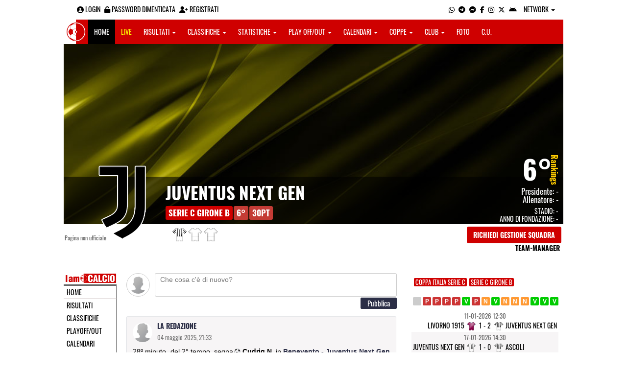

--- FILE ---
content_type: text/html; charset=UTF-8
request_url: https://foggia.iamcalcio.it/social/squadre/8770/juventus-next-gen/
body_size: 7413
content:
<!DOCTYPE html><html lang="it"><head><script async src="https://www.googletagmanager.com/gtag/js?id=G-7CLCKJ1X36"></script><script src="https://static.iamcalcio.it/engine/js/gtag.js"></script><meta name="theme-color" content="#cf0000" /><base href="https://foggia.iamcalcio.it/" /><meta charset="utf-8" /><meta http-equiv="X-UA-Compatible" content="IE=edge" /><meta name="viewport" content="width=device-width, initial-scale=1.0" /><link rel="manifest" href="manifest.php"><meta http-equiv="refresh" content="300" /><title>Juventus Next Gen Squadra Calcio - I AM CALCIO FOGGIA</title><meta name="description" content="I am Calcio, social magazine sul mondo del calcio. Classifiche, pronostici e risultati in tempo reale"><meta name="keywords" content="calcio, notizie, social, allenatore, calciatore, preparatore, dirigente, presidente, fotografo, redattore, arbitro, risultati, diretta, live, pronostici, calendario, classifica, supporter, tifoso, mister" /><meta property="fb:app_id" content="171583553049909" /><link href="https://media5.iamcalcio.it/_repository/favicon/foggia.favicon.ico" rel="icon" type="image/x-icon" /><link rel="apple-touch-icon" href="https://media5.iamcalcio.it/_repository/apple-touch/foggia.apple-touch.png" /><link rel="alternate" type="application/rss+xml" title="I AM CALCIO FOGGIA" href="https://foggia.iamcalcio.it/rss/news/" /><style>:root{--main-bg-color: #cf0000; --main-font-color: #ffffff;}</style><link href="https://static.iamcalcio.it/engine/assets-cached/iac_9d85bf788898fb9df8e2f2468fcb45c7.css" rel="stylesheet" type="text/css" /><link href="https://static.iamcalcio.it/engine/assets-cached/iac_048305fd096b6d82da9ec967a74c1c33.css" rel="stylesheet" type="text/css" /><script async src="https://www.googletagservices.com/tag/js/gpt.js"></script><script data-ad-client="ca-pub-1271695306484538" async src="https://pagead2.googlesyndication.com/pagead/js/adsbygoogle.js"></script></head><body class="reduced" data-network="75"><div class="container container-main-wbn"><nav id="topbar"><ul class="pull-left"><li><form class="form-inline" method="post"><div class="form-group"><input name="user" type="text" class="form-control" placeholder="nickname" required></div> <div class="form-group"><input name="pass" type="password" class="form-control" placeholder="password" required></div> <button type="submit" class="btn btn-default"><i class="fa-solid fa-user"></i> Accedi</button></form></li><li><a class="login-button" href="#"><i class="fa-solid fa-user-circle" aria-hidden="true" title="Effettua il login"></i> Login</a></li><li><a href="forgot_password.html"><i class="fa-solid fa-unlock" title="Password dimenticata?"></i> Password dimenticata</a></li><li><a href="registrazione.html"><i class="fa-solid fa-user-plus"></i> Registrati</a></li></ul><ul class="pull-right"><li><a class="socialIcons whatsapp" href="https://api.whatsapp.com/send?phone=3333986777" title="Contatta I AM CALCIO FOGGIA su WhatsApp" target="_blank"><i class="fa-brands fa-whatsapp"></i></a></li><li><a class="socialIcons telegram" href="https://t.me/+393333986777" title="Contatta I AM CALCIO FOGGIA su Telegram"  target="_blank"><i class="fa-brands fa-telegram-plane"></i></a></li><li><a class="socialIcons messenger" href="https://www.messenger.com/t/iamcalcio.foggia/" title="Contatta I AM CALCIO FOGGIA su Messenger" target="_blank"><i class="fa-brands fa-facebook-messenger"></i></a></li><li><a class="socialIcons facebook" href="https://www.facebook.com/iamcalcio.foggia/" title="Visita I AM CALCIO FOGGIA su Facebook" target="_blank"><i class="fa-brands fa-facebook-f"></i></a></li><li><a class="socialIcons instagram" href="https://www.instagram.com/iamcalcio/" title="Visita I AM CALCIO FOGGIA su Instagram" target="_blank"><i class="fa-brands fa-instagram"></i></a></li><li><a class="socialIcons twitter" href="https://twitter.com/iamcalciofoggia" title="Visita I AM CALCIO FOGGIA su Twitter" target="_blank"><i class="fa-brands fa-x-twitter"></i></a></li><li><a href="#" id="download-app-header" class="socialIcons app-android" title="App I AM CALCIO per Android" target="_blank"><i class="fa-brands fa-android"></i></a></li><li class="dropdown networks-list"><a href="#" class="dropdown-toggle" data-toggle="dropdown" role="button" aria-haspopup="true" aria-expanded="false">Network <span class="caret"></span></a><ul class="dropdown-menu"><li class="network-italia"><a href="https://iamcalcio.it">Italia</a></li><li><a href="https://alessandria.iamcalcio.it">Alessandria</a></li><li><a href="https://aosta.iamcalcio.it">Aosta</a></li><li><a href="https://asti.iamcalcio.it">Asti</a></li><li><a href="https://avellino.iamcalcio.it">Avellino</a></li><li><a href="https://bari.iamcalcio.it">Bari</a></li><li><a href="https://bat.iamcalcio.it">Bat</a></li><li><a href="https://benevento.iamcalcio.it">Benevento</a></li><li><a href="https://biella.iamcalcio.it">Biella</a></li><li><a href="https://brindisi.iamcalcio.it">Brindisi</a></li><li><a href="https://campobasso.iamcalcio.it">Campobasso</a></li><li><a href="https://caserta.iamcalcio.it">Caserta</a></li><li><a href="https://catanzaro.iamcalcio.it">Catanzaro</a></li><li><a href="https://cosenza.iamcalcio.it">Cosenza</a></li><li><a href="https://crotone.iamcalcio.it">Crotone</a></li><li><a href="https://cuneo.iamcalcio.it">Cuneo</a></li><li><a href="https://foggia.iamcalcio.it">Foggia</a></li><li><a href="https://isernia.iamcalcio.it">Isernia</a></li><li><a href="https://lecce.iamcalcio.it">Lecce</a></li><li><a href="https://matera.iamcalcio.it">Matera</a></li><li><a href="https://napoli.iamcalcio.it">Napoli</a></li><li><a href="https://novara.iamcalcio.it">Novara</a></li><li><a href="https://potenza.iamcalcio.it">Potenza</a></li><li><a href="https://reggiocalabria.iamcalcio.it">Reggio Calabria</a></li><li><a href="https://salerno.iamcalcio.it">Salerno</a></li><li><a href="https://taranto.iamcalcio.it">Taranto</a></li><li><a href="https://torino.iamcalcio.it">Torino</a></li><li><a href="https://vco.iamcalcio.it">Vco</a></li><li><a href="https://vercelli.iamcalcio.it">Vercelli</a></li><li><a href="https://vibovalentia.iamcalcio.it">Vibo Valentia</a></li></ul></li></ul></nav><nav id="topmenu" class="navbar navbar-default topmenu container navbar-fixed-top"><div><div class="navbar-header"><a class="navbar-brand visible-lg" href="/"><img src="https://media5.iamcalcio.it/logos/brand.png" alt="logo I AM CALCIO Foggia" title="I AM CALCIO Foggia" /></a><a class="navbar-brand visible-xs" href="/"><img src="https://media5.iamcalcio.it/logos/logo-navbar_75.png" alt="logo I AM CALCIO Foggia" title="I AM CALCIO Foggia" /></a><button type="button" class="navbar-toggle collapsed" data-toggle="collapse" data-target="#bs-example-navbar-collapse-1" aria-expanded="false"><span class="sr-only">Toggle navigation</span><span class="icon-bar"></span><span class="icon-bar"></span><span class="icon-bar"></span></button><ul class="nav navbar-nav pull-right nocollapse onlymobile"><li class="red"><a href="dirette.html">Live</a></li></ul></div><div class="collapse navbar-collapse" id="bs-example-navbar-collapse-1"><ul class="nav navbar-nav"><li id="item_topmenu_home"><a title="Homepage" href="/">Home</a></li><li id="item_topmenu_dirette" class="yellow"><a title="Risultati in tempo reale" href="dirette.html">Live</a></li><li id="item_topmenu_risultati"><a title="Risultati" class="dropdown-toggle" data-toggle="dropdown" href="#">Risultati <span class="caret"></span></a><ul class="dropdown-menu multi-level"><li><a title="Risultati Serie A" href="risultati/3/serie-a/">Serie A</a></li><li><a title="Risultati Serie C Girone C" href="risultati/934/serie-c-girone-c/">Serie C Girone C</a></li><li><a title="Risultati Serie D Girone H" href="risultati/27/serie-d-girone-h/">Serie D Girone H</a></li><li><a title="Risultati Eccellenza" href="risultati/309/eccellenza/">Eccellenza</a></li><li><a title="Risultati Promozione Girone A" href="risultati/307/promozione-girone-a/">Promozione Girone A</a></li><li><a title="Risultati Prima Categoria Girone A" href="risultati/311/1a-categoria-girone-a/">Prima Categoria Girone A</a></li><li><a title="Risultati Seconda Categoria Girone A" href="risultati/313/2a-categoria-girone-a/">Seconda Categoria Girone A</a></li><li><a title="Risultati Terza Categoria" href="risultati/315/terza-categoria/">Terza Categoria</a></li></ul></li><li id="item_topmenu_classifiche"><a title="Classifiche" class="dropdown-toggle" data-toggle="dropdown" href="#">Classifiche <span class="caret"></span></a><ul class="dropdown-menu multi-level"><li><a title="Classifica Serie A" href="classifiche/3/serie-a/">Serie A</a></li><li><a title="Classifica Serie C Girone C" href="classifiche/934/serie-c-girone-c/">Serie C Girone C</a></li><li><a title="Classifica Serie D Girone H" href="classifiche/27/serie-d-girone-h/">Serie D Girone H</a></li><li><a title="Classifica Eccellenza" href="classifiche/309/eccellenza/">Eccellenza</a></li><li><a title="Classifica Promozione Girone A" href="classifiche/307/promozione-girone-a/">Promozione Girone A</a></li><li><a title="Classifica Prima Categoria Girone A" href="classifiche/311/1a-categoria-girone-a/">Prima Categoria Girone A</a></li><li><a title="Classifica Seconda Categoria Girone A" href="classifiche/313/2a-categoria-girone-a/">Seconda Categoria Girone A</a></li><li><a title="Classifica Terza Categoria" href="classifiche/315/terza-categoria/">Terza Categoria</a></li></ul></li><li id="item_topmenu_statistiche"><a title="Statistiche Giocatori" class="dropdown-toggle" data-toggle="dropdown" href="#">Statistiche <span class="caret"></span></a><ul class="dropdown-menu multi-level"><li class="dropdown-submenu"><a title="Marcatori" href="#" class="dropdown-toggle" data-toggle="dropdown">Marcatori</a><ul class="dropdown-menu"><li><a title="Classifica marcatori" href="classifica-marcatori/3/serie-a/">Serie A</a></li></ul></li></ul></li><li id="item_topmenu_playoff_playout"><a title="Play off Play out" class="dropdown-toggle" data-toggle="dropdown" href="#">Play off/out <span class="caret"></span></a><ul class="dropdown-menu multi-level"><li><a title="Play off Play out Serie C" href="serie-c-playoff-playout/1426/">Serie C</a></li><li><a title="Play off Play out Serie D" href="serie-d-playoff-playout/485/">Serie D</a></li><li><a title="Play off Play out Eccellenza Nazionale" href="eccellenza-nazionale-playoff-playout/491/">Eccellenza Nazionale</a></li><li><a title="Play off Play out Eccellenza Puglia" href="eccellenza-puglia-playoff-playout/1439/">Eccellenza Puglia</a></li><li><a title="Play off Play out Promozione" href="promozione-playoff-playout/1442/">Promozione</a></li><li><a title="Play off Play out 1ª Categoria" href="1a-categoria-playoff-playout/1467/">1ª Categoria</a></li><li><a title="Play off Play out 2ª Categoria" href="2a-categoria-playoff-playout/1471/">2ª Categoria</a></li><li><a title="Play off Play out 3ª Categoria" href="3a-categoria-playoff-playout/1459/">3ª Categoria</a></li></ul></li><li id="item_topmenu_calendari"><a title="Calendari" class="dropdown-toggle" data-toggle="dropdown" href="#">Calendari <span class="caret"></span></a><ul class="dropdown-menu multi-level"><li><a title="Calendario Serie A" href="calendari/3/serie-a/">Serie A</a></li><li><a title="Calendario Serie C Girone C" href="calendari/934/serie-c-girone-c/">Serie C Girone C</a></li><li><a title="Calendario Serie D Girone H" href="calendari/27/serie-d-girone-h/">Serie D Girone H</a></li><li><a title="Calendario Eccellenza" href="calendari/309/eccellenza/">Eccellenza</a></li><li><a title="Calendario Promozione Girone A" href="calendari/307/promozione-girone-a/">Promozione Girone A</a></li><li><a title="Calendario Prima Categoria Girone A" href="calendari/311/1a-categoria-girone-a/">Prima Categoria Girone A</a></li><li><a title="Calendario Seconda Categoria Girone A" href="calendari/313/2a-categoria-girone-a/">Seconda Categoria Girone A</a></li><li><a title="Calendario Terza Categoria" href="calendari/315/terza-categoria/">Terza Categoria</a></li></ul></li><li id="item_topmenu_coppe"><a title="Coppe" class="dropdown-toggle" data-toggle="dropdown" href="#">Coppe <span class="caret"></span></a><ul class="dropdown-menu multi-level"><li><a title="Coppa Champions League" href="champions-league-coppe/411/">Champions League</a></li><li><a title="Coppa Europa League" href="europa-league-coppe/1148/">Europa League</a></li><li><a title="Coppa Conference League" href="conference-league-coppe/2221/">Conference League</a></li><li><a title="Coppa Qualificazioni Mondiali" href="qualificazioni-mondiali-coppe/1654/">Qualificazioni Mondiali</a></li><li><a title="Coppa Coppa Italia" href="coppa-italia-coppe/493/">Coppa Italia</a></li><li><a title="Coppa Supercoppa Serie C" href="supercoppa-serie-c-coppe/1429/">Supercoppa Serie C</a></li><li><a title="Coppa Coppa Italia Serie C" href="coppa-italia-serie-c-coppe/402/">Coppa Italia Serie C</a></li><li><a title="Coppa Coppa Italia Serie D" href="coppa-italia-serie-d-coppe/523/">Coppa Italia Serie D</a></li><li><a title="Coppa Poule Scudetto Serie D" href="poule-scudetto-serie-d-coppe/590/">Poule Scudetto Serie D</a></li><li><a title="Coppa Coppa Italia Dilettanti" href="coppa-italia-dilettanti-coppe/401/">Coppa Italia Dilettanti</a></li><li><a title="Coppa Coppa Italia Eccellenza Puglia" href="coppa-italia-eccellenza-puglia-coppe/1136/">Coppa Italia Eccellenza Puglia</a></li><li><a title="Coppa Coppa Italia Promozione Puglia" href="coppa-italia-promozione-puglia-coppe/1137/">Coppa Italia Promozione Puglia</a></li><li><a title="Coppa Coppa Puglia" href="coppa-puglia-coppe/1261/">Coppa Puglia</a></li><li><a title="Coppa Coppa di Capitanata" href="coppa-di-capitanata-coppe/1500/">Coppa di Capitanata</a></li></ul></li><li id="item_topmenu_performance"><a title="Club" class="dropdown-toggle" data-toggle="dropdown" href="#">Club <span class="caret"></span></a><ul class="dropdown-menu multi-level"><li><a title="Performance stagionale" href="performance/75/">Performance stagionale</a></li><li><a title="Top 10 del mese" href="top10/75/10-2025.html">Top 10 del mese</a></li></ul></li><li id="item_topmenu_foto"><a title="Foto" href="archivio-foto.html">Foto</a></li><li id="item_topmenu_comunicati"><a title="Comunicati stampa" href="comunicati/">C.U.</a></li></ul></div></div></nav><header id="socialHeader"><section id="cover"><figure class="cover"><img id="coverPreview" src="https://media5.iamcalcio.it/upload/covers_default/coper_1.jpg" alt=""></figure><div class="clubDetails"><div class="details"><figure class="clubAvatar"><img id="avatarClub" src="https://media5.iamcalcio.it/colors/badges/realsize/popular/juventus.png" alt=""/></figure><div class="infoClub"><span class="fullname"><a href="social/squadre/8770/juventus-next-gen/">Juventus Next Gen</a></span><span class="label"><a href="classifiche/933/serie-c-girone-b/2025-2026.html" target="_blank">Serie C Girone B</a></span><span class="label important rankings_status">6&deg;</span><span class="label important rankings_status">30pt</span></div><div class="info2Club"><span class="performanceRankings"> <a href="performance/75/2025-2026.html" target="_blank">6&deg;</a><span class="rankingsTitle">Rankings</span></span><span class="role">Presidente: <a href="#">-</a></span><span class="couch">Allenatore: <a href="#">-</a></span><span class="class">Stadio: <a href="#">-</a></span><span class="club">Anno di fondazione: -</span></div></div><div class="certified">Pagina non ufficiale</div><div class="settings"><div><span class="shirts"><img src="https://media5.iamcalcio.it/colors/uniforms/others/t_116.png" alt="" /><img src="https://media5.iamcalcio.it/colors/uniforms/others/default.png" alt="" /><img src="https://media5.iamcalcio.it/colors/uniforms/others/default.png" alt="" /></span></div><div><a href="accedi.html" class="btn">Richiedi gestione squadra</a><span class="listTeamManagerInClub"><span>Team-Manager</span></span></div></div></div></section></header><div class="row bg-white margin-bottom-10"><div class="col-md-12 leaderboard"><div data-tag="BANNER_H1_PUSHBAR" data-network="foggia" data-ref="div-gpt-ad-1659347325163-0" id="div-gpt-ad-1659347325163-0" data-slot="/4002086/IAM_ITA_970x90" data-square="[[970,90],[970,250]]" data-where="desktop-altre" class="googlepubads"></div></div></div><section id="wrapper"><nav id="mainmenu"><a class="logo_live" href="https://foggia.iamcalcio.it/" target="_blank"><img width="108" src="https://media5.iamcalcio.it/_repository/loghi/foggia.logo.png" alt="I AM CALCIO FOGGIA"></a><ul><li><a href="/">Home</a></li><li><a href="risultati/">Risultati</a></li><li><a href="classifiche/">Classifiche</a></li><li><a href="playoff-playout/">Playoff/out</a></li><li><a href="calendari/">Calendari</a></li><li><a href="coppe/">Coppe</a></li><li><a href="dirette.html">Dirette</a></li><li><a href="infinite.html">Cronaca Live</a></li><li><a href="archivio-foto.html">Foto</a></li><li class="active"><a href="social/squadre/8770/juventus-next-gen/">Bacheca</a></li><li><a href="social/squadre/8770/juventus-next-gen/rosa.html">Rosa</a></li><li><a href="social/squadre/8770/juventus-next-gen/staff-tecnico.html">Staff Tecnico</a></li><li><a href="social/squadre/8770/juventus-next-gen/preparatori.html">Preparatori</a></li><li><a href="social/squadre/8770/juventus-next-gen/organigramma.html">Organigramma</a></li><li><a href="social/squadre/8770/juventus-next-gen/dati-societa.html">Dati società</a></li><li><a href="social/squadre/8770/juventus-next-gen/storia.html">Storia</a></li><li><a href="social/squadre/8770/juventus-next-gen/calciomercato.html">Calciomercato</a></li></ul></nav><section id="socialWallClub" data-club="8770" data-rel-href="https://foggia.iamcalcio.it/_inc/"><form id="statusClub" class="inactive" action="https://foggia.iamcalcio.it/accedi.html" method="post"><label><img class="userAvatar" src="https://static.iamcalcio.it/engine/images/default.m.jpg" alt="" /></label><label><textarea id="writeStatusClub" name="writeStatusClub" placeholder="Che cosa c'è di nuovo?" cols="80" rows="2"></textarea></label><span class="spanCommentClub"><input type="submit" id="publishStatusClub" name="publishStatus" value="pubblica" /></span></form><article><figure><img src="https://static.iamcalcio.it/engine/images//default.m.jpg" alt=""/><figcaption><a href="#" class="userFullName">La Redazione</a><a href="https://foggia.iamcalcio.it/social/squadre/8770/juventus-next-gen/permalink-600049.html" class="permalink"><time datetime="2025-05-04">04 Maggio 2025, 21:33</time></a></figcaption></figure><span class="minute"> 28&ordm; minuto</span> <span class="half"> del 2° tempo</span>,<strong class="card goal"> <em class="goal"> segna</em> Cudrig N.</strong>  in <a href="https://foggia.iamcalcio.it/diretta-live-tabellino/benevento-juventus-next-gen/441816.html" target="_blank"> Benevento - Juventus Next Gen</a> <aside><a href="https://foggia.iamcalcio.it/social/squadre/8770/juventus-next-gen/permalink-600049.html" class="permalink">permalink</a></aside><footer><section class="comments"></section><form class="inactive" action="https://foggia.iamcalcio.it/accedi.html" method="post"><textarea class="writeComment" name="writeComment" cols="80" rows="2" style="height: 30px;"></textarea><span class="spanCommentClub"><input type="submit" class="publishCommentClub" name="publishCommentClub" value="commenta" /></span></form></footer></article><article><figure><img src="https://static.iamcalcio.it/engine/images//default.m.jpg" alt=""/><figcaption><a href="#" class="userFullName">La Redazione</a><a href="https://foggia.iamcalcio.it/social/squadre/8770/juventus-next-gen/permalink-600043.html" class="permalink"><time datetime="2025-05-04">04 Maggio 2025, 21:17</time></a></figcaption></figure><span class="minute"> 12&ordm; minuto</span> <span class="half"> del 2° tempo</span>,<strong class="card goal"> <em class="goal"> gonfia la rete</em> Guerra S.</strong>  in <a href="https://foggia.iamcalcio.it/diretta-live-tabellino/benevento-juventus-next-gen/441816.html" target="_blank"> Benevento - Juventus Next Gen</a> <aside><a href="https://foggia.iamcalcio.it/social/squadre/8770/juventus-next-gen/permalink-600043.html" class="permalink">permalink</a></aside><footer><section class="comments"></section><form class="inactive" action="https://foggia.iamcalcio.it/accedi.html" method="post"><textarea class="writeComment" name="writeComment" cols="80" rows="2" style="height: 30px;"></textarea><span class="spanCommentClub"><input type="submit" class="publishCommentClub" name="publishCommentClub" value="commenta" /></span></form></footer></article><article><figure><img src="https://static.iamcalcio.it/engine/images//default.m.jpg" alt=""/><figcaption><a href="#" class="userFullName">La Redazione</a><a href="https://foggia.iamcalcio.it/social/squadre/8770/juventus-next-gen/permalink-599976.html" class="permalink"><time datetime="2025-05-04">04 Maggio 2025, 20:45</time></a></figcaption></figure><span class="minute"> 45&ordm; minuto</span> <span class="half"> del 1° tempo</span>,<strong class="card goal"> <em class="goal"> insacca in gol</em> Guerra S.</strong>  in <a href="https://foggia.iamcalcio.it/diretta-live-tabellino/benevento-juventus-next-gen/441816.html" target="_blank"> Benevento - Juventus Next Gen</a> <aside><a href="https://foggia.iamcalcio.it/social/squadre/8770/juventus-next-gen/permalink-599976.html" class="permalink">permalink</a></aside><footer><section class="comments"></section><form class="inactive" action="https://foggia.iamcalcio.it/accedi.html" method="post"><textarea class="writeComment" name="writeComment" cols="80" rows="2" style="height: 30px;"></textarea><span class="spanCommentClub"><input type="submit" class="publishCommentClub" name="publishCommentClub" value="commenta" /></span></form></footer></article><article><figure><img src="https://static.iamcalcio.it/engine/images//default.m.jpg" alt=""/><figcaption><a href="#" class="userFullName">La Redazione</a><a href="https://foggia.iamcalcio.it/social/squadre/8770/juventus-next-gen/permalink-599975.html" class="permalink"><time datetime="2025-05-04">04 Maggio 2025, 20:30</time></a></figcaption></figure><span class="minute"> 30&ordm; minuto</span> <span class="half"> del 1° tempo</span>,<strong class="card goal"> <em class="goal"> realizza</em> Cudrig N.</strong>  in <a href="https://foggia.iamcalcio.it/diretta-live-tabellino/benevento-juventus-next-gen/441816.html" target="_blank"> Benevento - Juventus Next Gen</a> <aside><a href="https://foggia.iamcalcio.it/social/squadre/8770/juventus-next-gen/permalink-599975.html" class="permalink">permalink</a></aside><footer><section class="comments"></section><form class="inactive" action="https://foggia.iamcalcio.it/accedi.html" method="post"><textarea class="writeComment" name="writeComment" cols="80" rows="2" style="height: 30px;"></textarea><span class="spanCommentClub"><input type="submit" class="publishCommentClub" name="publishCommentClub" value="commenta" /></span></form></footer></article><article><figure><img src="https://static.iamcalcio.it/engine/images//default.m.jpg" alt=""/><figcaption><a href="#" class="userFullName">La Redazione</a><a href="https://foggia.iamcalcio.it/social/squadre/8770/juventus-next-gen/permalink-599973.html" class="permalink"><time datetime="2025-05-04">04 Maggio 2025, 20:15</time></a></figcaption></figure><span class="minute"> 15&ordm; minuto</span> <span class="half"> del 1° tempo</span>,<strong class="card goal"> <em class="goal"> gonfia la rete</em> Pietrelli A.</strong>  in <a href="https://foggia.iamcalcio.it/diretta-live-tabellino/benevento-juventus-next-gen/441816.html" target="_blank"> Benevento - Juventus Next Gen</a> <aside><a href="https://foggia.iamcalcio.it/social/squadre/8770/juventus-next-gen/permalink-599973.html" class="permalink">permalink</a></aside><footer><section class="comments"></section><form class="inactive" action="https://foggia.iamcalcio.it/accedi.html" method="post"><textarea class="writeComment" name="writeComment" cols="80" rows="2" style="height: 30px;"></textarea><span class="spanCommentClub"><input type="submit" class="publishCommentClub" name="publishCommentClub" value="commenta" /></span></form></footer></article><article><figure><img src="https://static.iamcalcio.it/engine/images//default.m.jpg" alt=""/><figcaption><a href="#" class="userFullName">La Redazione</a><a href="https://foggia.iamcalcio.it/social/squadre/8770/juventus-next-gen/permalink-597131.html" class="permalink"><time datetime="2025-03-08">08 Marzo 2025, 18:50</time></a></figcaption></figure><span class="minute"> 15&ordm; minuto</span> <span class="half"> del 2° tempo</span>,<strong class="card goal"> <em class="goal"> realizza</em> Pietrelli A.</strong>  in <a href="https://foggia.iamcalcio.it/diretta-live-tabellino/juventus-next-gen-team-altamura/428271.html" target="_blank"> Juventus Next Gen - Team Altamura</a> <aside><a href="https://foggia.iamcalcio.it/social/squadre/8770/juventus-next-gen/permalink-597131.html" class="permalink">permalink</a></aside><footer><section class="comments"></section><form class="inactive" action="https://foggia.iamcalcio.it/accedi.html" method="post"><textarea class="writeComment" name="writeComment" cols="80" rows="2" style="height: 30px;"></textarea><span class="spanCommentClub"><input type="submit" class="publishCommentClub" name="publishCommentClub" value="commenta" /></span></form></footer></article><article><figure><img src="https://static.iamcalcio.it/engine/images//default.m.jpg" alt=""/><figcaption><a href="#" class="userFullName">La Redazione</a><a href="https://foggia.iamcalcio.it/social/squadre/8770/juventus-next-gen/permalink-596632.html" class="permalink"><time datetime="2025-03-02">02 Marzo 2025, 12:39</time></a></figcaption></figure><span class="minute"> 9&ordm; minuto</span> <span class="half"> del 1° tempo</span>,<strong class="card goal"> <em class="goal"> gol di</em> Guerra S.</strong>  in <a href="https://foggia.iamcalcio.it/diretta-live-tabellino/avellino-juventus-next-gen/428257.html" target="_blank"> Avellino - Juventus Next Gen</a> <aside><a href="https://foggia.iamcalcio.it/social/squadre/8770/juventus-next-gen/permalink-596632.html" class="permalink">permalink</a></aside><footer><section class="comments"></section><form class="inactive" action="https://foggia.iamcalcio.it/accedi.html" method="post"><textarea class="writeComment" name="writeComment" cols="80" rows="2" style="height: 30px;"></textarea><span class="spanCommentClub"><input type="submit" class="publishCommentClub" name="publishCommentClub" value="commenta" /></span></form></footer></article><article><figure><img src="https://static.iamcalcio.it/engine/images//default.m.jpg" alt=""/><figcaption><a href="#" class="userFullName">La Redazione</a><a href="https://foggia.iamcalcio.it/social/squadre/8770/juventus-next-gen/permalink-595596.html" class="permalink"><time datetime="2025-02-16">16 Febbraio 2025, 14:10</time></a></figcaption></figure><span class="minute"> 35&ordm; minuto</span> <span class="half"> del 2° tempo</span>,<strong class="card goal"> <em class="goal"> segna</em> Afena Gyan F.</strong>  in <a href="https://foggia.iamcalcio.it/diretta-live-tabellino/potenza-juventus-next-gen/428237.html" target="_blank"> Potenza - Juventus Next Gen</a> <aside><a href="https://foggia.iamcalcio.it/social/squadre/8770/juventus-next-gen/permalink-595596.html" class="permalink">permalink</a></aside><footer><section class="comments"></section><form class="inactive" action="https://foggia.iamcalcio.it/accedi.html" method="post"><textarea class="writeComment" name="writeComment" cols="80" rows="2" style="height: 30px;"></textarea><span class="spanCommentClub"><input type="submit" class="publishCommentClub" name="publishCommentClub" value="commenta" /></span></form></footer></article><article><figure><img src="https://static.iamcalcio.it/engine/images//default.m.jpg" alt=""/><figcaption><a href="#" class="userFullName">La Redazione</a><a href="https://foggia.iamcalcio.it/social/squadre/8770/juventus-next-gen/permalink-595009.html" class="permalink"><time datetime="2025-02-09">09 Febbraio 2025, 13:13</time></a></figcaption></figure><span class="minute"> 43&ordm; minuto</span> <span class="half"> del 1° tempo</span>,<strong class="card goal"> <em class="goal"> gol di</em> Adzic V.</strong>  in <a href="https://foggia.iamcalcio.it/diretta-live-tabellino/juventus-next-gen-benevento/428225.html" target="_blank"> Juventus Next Gen - Benevento</a> <aside><a href="https://foggia.iamcalcio.it/social/squadre/8770/juventus-next-gen/permalink-595009.html" class="permalink">permalink</a></aside><footer><section class="comments"></section><form class="inactive" action="https://foggia.iamcalcio.it/accedi.html" method="post"><textarea class="writeComment" name="writeComment" cols="80" rows="2" style="height: 30px;"></textarea><span class="spanCommentClub"><input type="submit" class="publishCommentClub" name="publishCommentClub" value="commenta" /></span></form></footer></article><article><figure><img src="https://static.iamcalcio.it/engine/images//default.m.jpg" alt=""/><figcaption><a href="#" class="userFullName">La Redazione</a><a href="https://foggia.iamcalcio.it/social/squadre/8770/juventus-next-gen/permalink-595008.html" class="permalink"><time datetime="2025-02-09">09 Febbraio 2025, 12:49</time></a></figcaption></figure><span class="minute"> 19&ordm; minuto</span> <span class="half"> del 1° tempo</span>,<strong class="card goal"> <em class="goal"> segna</em> Guerra S.</strong>  in <a href="https://foggia.iamcalcio.it/diretta-live-tabellino/juventus-next-gen-benevento/428225.html" target="_blank"> Juventus Next Gen - Benevento</a> <aside><a href="https://foggia.iamcalcio.it/social/squadre/8770/juventus-next-gen/permalink-595008.html" class="permalink">permalink</a></aside><footer><section class="comments"></section><form class="inactive" action="https://foggia.iamcalcio.it/accedi.html" method="post"><textarea class="writeComment" name="writeComment" cols="80" rows="2" style="height: 30px;"></textarea><span class="spanCommentClub"><input type="submit" class="publishCommentClub" name="publishCommentClub" value="commenta" /></span></form></footer></article><article><figure><img src="https://static.iamcalcio.it/engine/images//default.m.jpg" alt=""/><figcaption><a href="#" class="userFullName">La Redazione</a><a href="https://foggia.iamcalcio.it/social/squadre/8770/juventus-next-gen/permalink-594429.html" class="permalink"><time datetime="2025-02-02">02 Febbraio 2025, 16:08</time></a></figcaption></figure><span class="minute"> 3&ordm; minuto</span> <span class="half"> del 2° tempo</span>,<strong class="card penaltyerror"> <em class="penaltyerror"> errore dagli 11 metri</em> Afena Gyan F.</strong>  in <a href="https://foggia.iamcalcio.it/diretta-live-tabellino/az-picerno-juventus-next-gen/428216.html" target="_blank"> AZ Picerno - Juventus Next Gen</a> <aside><a href="https://foggia.iamcalcio.it/social/squadre/8770/juventus-next-gen/permalink-594429.html" class="permalink">permalink</a></aside><footer><section class="comments"></section><form class="inactive" action="https://foggia.iamcalcio.it/accedi.html" method="post"><textarea class="writeComment" name="writeComment" cols="80" rows="2" style="height: 30px;"></textarea><span class="spanCommentClub"><input type="submit" class="publishCommentClub" name="publishCommentClub" value="commenta" /></span></form></footer></article><article><figure><img src="https://static.iamcalcio.it/engine/images//default.m.jpg" alt=""/><figcaption><a href="#" class="userFullName">La Redazione</a><a href="https://foggia.iamcalcio.it/social/squadre/8770/juventus-next-gen/permalink-594427.html" class="permalink"><time datetime="2025-02-02">02 Febbraio 2025, 15:09</time></a></figcaption></figure><span class="minute"> 9&ordm; minuto</span> <span class="half"> del 1° tempo</span>,<strong class="card goal"> <em class="goal"> segna</em> Pietrelli A.</strong>  in <a href="https://foggia.iamcalcio.it/diretta-live-tabellino/az-picerno-juventus-next-gen/428216.html" target="_blank"> AZ Picerno - Juventus Next Gen</a> <aside><a href="https://foggia.iamcalcio.it/social/squadre/8770/juventus-next-gen/permalink-594427.html" class="permalink">permalink</a></aside><footer><section class="comments"></section><form class="inactive" action="https://foggia.iamcalcio.it/accedi.html" method="post"><textarea class="writeComment" name="writeComment" cols="80" rows="2" style="height: 30px;"></textarea><span class="spanCommentClub"><input type="submit" class="publishCommentClub" name="publishCommentClub" value="commenta" /></span></form></footer></article><article><figure><img src="https://static.iamcalcio.it/engine/images//default.m.jpg" alt=""/><figcaption><a href="#" class="userFullName">La Redazione</a><a href="https://foggia.iamcalcio.it/social/squadre/8770/juventus-next-gen/permalink-593908.html" class="permalink"><time datetime="2025-01-26">26 Gennaio 2025, 16:45</time></a></figcaption></figure><span class="minute"> 40&ordm; minuto</span> <span class="half"> del 2° tempo</span>,<strong class="card goal"> <em class="goal"> segna</em> Guerra S.</strong>  in <a href="https://foggia.iamcalcio.it/diretta-live-tabellino/juventus-next-gen-trapani/428211.html" target="_blank"> Juventus Next Gen - Trapani</a> <aside><a href="https://foggia.iamcalcio.it/social/squadre/8770/juventus-next-gen/permalink-593908.html" class="permalink">permalink</a></aside><footer><section class="comments"></section><form class="inactive" action="https://foggia.iamcalcio.it/accedi.html" method="post"><textarea class="writeComment" name="writeComment" cols="80" rows="2" style="height: 30px;"></textarea><span class="spanCommentClub"><input type="submit" class="publishCommentClub" name="publishCommentClub" value="commenta" /></span></form></footer></article><article><figure><img src="https://static.iamcalcio.it/engine/images//default.m.jpg" alt=""/><figcaption><a href="#" class="userFullName">La Redazione</a><a href="https://foggia.iamcalcio.it/social/squadre/8770/juventus-next-gen/permalink-593907.html" class="permalink"><time datetime="2025-01-26">26 Gennaio 2025, 15:08</time></a></figcaption></figure><span class="minute"> 8&ordm; minuto</span> <span class="half"> del 1° tempo</span>,<strong class="card penalty"> <em class="penalty"> rigore realizzato da</em> Guerra S.</strong>  in <a href="https://foggia.iamcalcio.it/diretta-live-tabellino/juventus-next-gen-trapani/428211.html" target="_blank"> Juventus Next Gen - Trapani</a> <aside><a href="https://foggia.iamcalcio.it/social/squadre/8770/juventus-next-gen/permalink-593907.html" class="permalink">permalink</a></aside><footer><section class="comments"></section><form class="inactive" action="https://foggia.iamcalcio.it/accedi.html" method="post"><textarea class="writeComment" name="writeComment" cols="80" rows="2" style="height: 30px;"></textarea><span class="spanCommentClub"><input type="submit" class="publishCommentClub" name="publishCommentClub" value="commenta" /></span></form></footer></article><article><figure><img src="https://static.iamcalcio.it/engine/images//default.m.jpg" alt=""/><figcaption><a href="#" class="userFullName">La Redazione</a><a href="https://foggia.iamcalcio.it/social/squadre/8770/juventus-next-gen/permalink-593518.html" class="permalink"><time datetime="2025-01-19">19 Gennaio 2025, 16:35</time></a></figcaption></figure><span class="minute"> 30&ordm; minuto</span> <span class="half"> del 2° tempo</span>,<strong class="card penalty"> <em class="penalty"> rigore segnato da</em> Palumbo M.</strong>  in <a href="https://foggia.iamcalcio.it/diretta-live-tabellino/juventus-next-gen-monopoli/428198.html" target="_blank"> Juventus Next Gen - Monopoli</a> <aside><a href="https://foggia.iamcalcio.it/social/squadre/8770/juventus-next-gen/permalink-593518.html" class="permalink">permalink</a></aside><footer><section class="comments"></section><form class="inactive" action="https://foggia.iamcalcio.it/accedi.html" method="post"><textarea class="writeComment" name="writeComment" cols="80" rows="2" style="height: 30px;"></textarea><span class="spanCommentClub"><input type="submit" class="publishCommentClub" name="publishCommentClub" value="commenta" /></span></form></footer></article><article><figure><img src="https://static.iamcalcio.it/engine/images//default.m.jpg" alt=""/><figcaption><a href="#" class="userFullName">La Redazione</a><a href="https://foggia.iamcalcio.it/social/squadre/8770/juventus-next-gen/permalink-593040.html" class="permalink"><time datetime="2025-01-12">12 Gennaio 2025, 16:47</time></a></figcaption></figure><span class="minute"> 42&ordm; minuto</span> <span class="half"> del 2° tempo</span>,<strong class="card goal"> <em class="goal"> ha segnato</em> Semedo L.</strong>  in <a href="https://foggia.iamcalcio.it/diretta-live-tabellino/catania-juventus-next-gen/428189.html" target="_blank"> Catania - Juventus Next Gen</a> <aside><a href="https://foggia.iamcalcio.it/social/squadre/8770/juventus-next-gen/permalink-593040.html" class="permalink">permalink</a></aside><footer><section class="comments"></section><form class="inactive" action="https://foggia.iamcalcio.it/accedi.html" method="post"><textarea class="writeComment" name="writeComment" cols="80" rows="2" style="height: 30px;"></textarea><span class="spanCommentClub"><input type="submit" class="publishCommentClub" name="publishCommentClub" value="commenta" /></span></form></footer></article><article><figure><img src="https://static.iamcalcio.it/engine/images//default.m.jpg" alt=""/><figcaption><a href="#" class="userFullName">La Redazione</a><a href="https://foggia.iamcalcio.it/social/squadre/8770/juventus-next-gen/permalink-593039.html" class="permalink"><time datetime="2025-01-12">12 Gennaio 2025, 15:42</time></a></figcaption></figure><span class="minute"> 42&ordm; minuto</span> <span class="half"> del 1° tempo</span>,<strong class="card goal"> <em class="goal"> insacca in gol</em> Afena Gyan F.</strong>  in <a href="https://foggia.iamcalcio.it/diretta-live-tabellino/catania-juventus-next-gen/428189.html" target="_blank"> Catania - Juventus Next Gen</a> <aside><a href="https://foggia.iamcalcio.it/social/squadre/8770/juventus-next-gen/permalink-593039.html" class="permalink">permalink</a></aside><footer><section class="comments"></section><form class="inactive" action="https://foggia.iamcalcio.it/accedi.html" method="post"><textarea class="writeComment" name="writeComment" cols="80" rows="2" style="height: 30px;"></textarea><span class="spanCommentClub"><input type="submit" class="publishCommentClub" name="publishCommentClub" value="commenta" /></span></form></footer></article><article><figure><img src="https://static.iamcalcio.it/engine/images//default.m.jpg" alt=""/><figcaption><a href="#" class="userFullName">La Redazione</a><a href="https://foggia.iamcalcio.it/social/squadre/8770/juventus-next-gen/permalink-592479.html" class="permalink"><time datetime="2025-01-04">04 Gennaio 2025, 16:40</time></a></figcaption></figure><span class="minute"> 35&ordm; minuto</span> <span class="half"> del 2° tempo</span>,<strong class="card goal"> <em class="goal"> rete di</em> Guerra S.</strong>  in <a href="https://foggia.iamcalcio.it/diretta-live-tabellino/juventus-next-gen-casertana/428174.html" target="_blank"> Juventus Next Gen - Casertana</a> <aside><a href="https://foggia.iamcalcio.it/social/squadre/8770/juventus-next-gen/permalink-592479.html" class="permalink">permalink</a></aside><footer><section class="comments"></section><form class="inactive" action="https://foggia.iamcalcio.it/accedi.html" method="post"><textarea class="writeComment" name="writeComment" cols="80" rows="2" style="height: 30px;"></textarea><span class="spanCommentClub"><input type="submit" class="publishCommentClub" name="publishCommentClub" value="commenta" /></span></form></footer></article><article><figure><img src="https://static.iamcalcio.it/engine/images//default.m.jpg" alt=""/><figcaption><a href="#" class="userFullName">La Redazione</a><a href="https://foggia.iamcalcio.it/social/squadre/8770/juventus-next-gen/permalink-592466.html" class="permalink"><time datetime="2024-12-21">21 Dicembre 2024, 19:17</time></a></figcaption></figure><span class="minute"> 42&ordm; minuto</span> <span class="half"> del 2° tempo</span>,<strong class="card goal"> <em class="goal"> ha segnato</em> Semedo L.</strong>  in <a href="https://foggia.iamcalcio.it/diretta-live-tabellino/audace-cerignola-juventus-next-gen/428168.html" target="_blank"> Audace Cerignola - Juventus Next Gen</a> <aside><a href="https://foggia.iamcalcio.it/social/squadre/8770/juventus-next-gen/permalink-592466.html" class="permalink">permalink</a></aside><footer><section class="comments"></section><form class="inactive" action="https://foggia.iamcalcio.it/accedi.html" method="post"><textarea class="writeComment" name="writeComment" cols="80" rows="2" style="height: 30px;"></textarea><span class="spanCommentClub"><input type="submit" class="publishCommentClub" name="publishCommentClub" value="commenta" /></span></form></footer></article><article><figure><img src="https://static.iamcalcio.it/engine/images//default.m.jpg" alt=""/><figcaption><a href="#" class="userFullName">La Redazione</a><a href="https://foggia.iamcalcio.it/social/squadre/8770/juventus-next-gen/permalink-592465.html" class="permalink"><time datetime="2024-12-21">21 Dicembre 2024, 18:59</time></a></figcaption></figure><span class="minute"> 24&ordm; minuto</span> <span class="half"> del 2° tempo</span>,<strong class="card goal"> <em class="goal"> rete di</em> Afena Gyan F.</strong>  in <a href="https://foggia.iamcalcio.it/diretta-live-tabellino/audace-cerignola-juventus-next-gen/428168.html" target="_blank"> Audace Cerignola - Juventus Next Gen</a> <aside><a href="https://foggia.iamcalcio.it/social/squadre/8770/juventus-next-gen/permalink-592465.html" class="permalink">permalink</a></aside><footer><section class="comments"></section><form class="inactive" action="https://foggia.iamcalcio.it/accedi.html" method="post"><textarea class="writeComment" name="writeComment" cols="80" rows="2" style="height: 30px;"></textarea><span class="spanCommentClub"><input type="submit" class="publishCommentClub" name="publishCommentClub" value="commenta" /></span></form></footer></article></section><aside id="layer"><div class="seasons"><a class="sticker" href="social/squadre/8770/juventus-next-gen/tabellini/5937/fase-finale.html">Coppa Italia Serie C</a><a class="sticker" href="social/squadre/8770/juventus-next-gen/tabellini/5935/serie-c-girone-b.html">Serie C Girone B</a></div><div data-tag="BANNER_DX1" data-network="foggia" data-ref="" id="" data-slot="/4002086/IAC_ITA_300x250_1[300,250]div-gpt-ad-1659435154651-0" data-square="" data-where="desktop-altre" class="googlepubads"></div><div class="trend"><a href="diretta-live-tabellino/rimini-juventus-next-gen/445045.html" title=": (Rimini - Juventus Next Gen) 19.10.2025" class="nullified" target="_blank"></a><a href="diretta-live-tabellino/juventus-next-gen-campobasso-fc/445032.html" title="0:1 (Juventus Next Gen - Campobasso FC) 22.10.2025" class="loser" target="_blank"></a><a href="diretta-live-tabellino/juventus-next-gen-pontedera/445053.html" title="0:1 (Juventus Next Gen - Pontedera) 25.10.2025" class="loser" target="_blank"></a><a href="diretta-live-tabellino/renate-juventus-next-gen/454544.html" title="2:1 (Renate - Juventus Next Gen) 29.10.2025" class="loser" target="_blank"></a><a href="diretta-live-tabellino/vis-pesaro-juventus-next-gen/445056.html" title="1:0 (Vis Pesaro - Juventus Next Gen) 03.11.2025" class="loser" target="_blank"></a><a href="diretta-live-tabellino/juventus-next-gen-forla-/445072.html" title="1:0 (Juventus Next Gen - Forlì) 09.11.2025" class="winner" target="_blank"></a><a href="diretta-live-tabellino/ternana-juventus-next-gen/445086.html" title="1:0 (Ternana - Juventus Next Gen) 23.11.2025" class="loser" target="_blank"></a><a href="diretta-live-tabellino/gubbio-juventus-next-gen/445079.html" title="1:1 (Gubbio - Juventus Next Gen) 26.11.2025" class="pair" target="_blank"></a><a href="diretta-live-tabellino/juventus-next-gen-perugia/445101.html" title="1:0 (Juventus Next Gen - Perugia) 30.11.2025" class="winner" target="_blank"></a><a href="diretta-live-tabellino/guidonia-montecelio-juventus-next-gen/445110.html" title="1:1 (Guidonia Montecelio - Juventus Next Gen) 07.12.2025" class="pair" target="_blank"></a><a href="diretta-live-tabellino/juventus-next-gen-pianese/445122.html" title="0:0 (Juventus Next Gen - Pianese) 12.12.2025" class="pair" target="_blank"></a><a href="diretta-live-tabellino/bra-juventus-next-gen/445128.html" title="1:1 (Bra - Juventus Next Gen) 21.12.2025" class="pair" target="_blank"></a><a href="diretta-live-tabellino/juventus-next-gen-carpi/445139.html" title="2:0 (Juventus Next Gen - Carpi) 03.01.2026" class="winner" target="_blank"></a><a href="diretta-live-tabellino/livorno-1915-juventus-next-gen/445152.html" title="1:2 (Livorno 1915 - Juventus Next Gen) 11.01.2026" class="winner" target="_blank"></a><a href="diretta-live-tabellino/juventus-next-gen-ascoli/445158.html" title="1:0 (Juventus Next Gen - Ascoli) 17.01.2026" class="winner" target="_blank"></a></div><table class="turn"><tr><td colspan="3" class="kickoff"><span class="date_dmY">11-01-2026</span><span class="date_Hi">12:30</span></td></tr><tr><td class="club clubHome" style="background-image:url(https://media5.iamcalcio.it/colors/uniforms/others/t_1602.png)"><a href="#">Livorno 1915</a><span></span></td><td class="aside"><a href="diretta-live-tabellino/livorno-1915-juventus-next-gen/445152.html" title="vai al tabellino" target="_blank">1 - 2</a></td><td class="club clubVisitors" style="background-image:url(https://media5.iamcalcio.it/colors/uniforms/others/t_116.png)"><a href="#">Juventus Next Gen</a><span></span></td></tr><tr><td colspan="3" class="kickoff gray"><span class="date_dmY">17-01-2026</span><span class="date_Hi">14:30</span></td></tr><tr><td class="club clubHome gray" style="background-image:url(https://media5.iamcalcio.it/colors/uniforms/others/t_116.png)"><a href="#">Juventus Next Gen</a><span></span></td><td class="aside gray"><a href="diretta-live-tabellino/juventus-next-gen-ascoli/445158.html" title="vai al tabellino" target="_blank">1 - 0</a></td><td class="club clubVisitors gray" style="background-image:url(https://media5.iamcalcio.it/colors/uniforms/others/t_116.png)"><a href="#">Ascoli</a><span></span></td></tr><tr><td colspan="3" class="kickoff"><span class="date_dmY">25-01-2026</span><span class="date_Hi">15:00</span></td></tr><tr><td class="club clubHome" style="background-image:url(https://media5.iamcalcio.it/colors/uniforms/others/t_220.png)"><a href="#">Arezzo</a><span></span></td><td class="aside"><a href="diretta-live-tabellino/arezzo-juventus-next-gen/445171.html" title="vai al tabellino" target="_blank"> - </a></td><td class="club clubVisitors" style="background-image:url(https://media5.iamcalcio.it/colors/uniforms/others/t_116.png)"><a href="#">Juventus Next Gen</a><span></span></td></tr><tr><td colspan="3" class="kickoff gray"><span class="date_dmY">01-02-2026</span><span class="date_Hi">15:00</span></td></tr><tr><td class="club clubHome gray" style="background-image:url(https://media5.iamcalcio.it/colors/uniforms/others/t_116.png)"><a href="#">Juventus Next Gen</a><span></span></td><td class="aside gray"><a href="diretta-live-tabellino/juventus-next-gen-pineto/445180.html" title="vai al tabellino" target="_blank"> - </a></td><td class="club clubVisitors gray" style="background-image:url(https://media5.iamcalcio.it/colors/uniforms/others/t_9000.png)"><a href="#">Pineto</a><span></span></td></tr></table><div data-tag="BANNER_DX2" data-network="foggia" data-ref="div-gpt-ad-1659435251895-0" id="div-gpt-ad-1659435251895-0" data-slot="/4002086/IAC_ITA_300x250_2" data-square="[300,250]" data-where="desktop-altre" class="googlepubads"></div><section id="playersList"><h2><a href="social/squadre/8770/juventus-next-gen/rosa.html">Rosa Juventus Next Gen</a></h2><nav><ul class="goalie"><li><span></span> <a href="statistiche-giocatore/daffara-giovanni/97811/933/serie-c-girone-b/2025-2026.html">Daffara</a></li><li><span></span> <a href="statistiche-giocatore/scaglia-simone/97812/933/serie-c-girone-b/2025-2026.html">Scaglia</a></li></ul><ul class="defender"><li><span></span> <a href="statistiche-giocatore/scaglia-filippo/17857/933/serie-c-girone-b/2025-2026.html">Scaglia</a></li><li><span></span> <a href="statistiche-giocatore/stivanello-riccardo/98394/933/serie-c-girone-b/2025-2026.html">Stivanello</a></li><li><span></span> <a href="statistiche-giocatore/minelli-alessandro/73687/933/serie-c-girone-b/2025-2026.html">Minelli</a></li><li><span></span> <a href="statistiche-giocatore/poli-fabrizio/27357/933/serie-c-girone-b/2025-2026.html">Poli</a></li><li><span></span> <a href="statistiche-giocatore/riccio-alessandro-pio/89239/933/serie-c-girone-b/2025-2026.html">Riccio</a></li><li><span></span> <a href="statistiche-giocatore/verduci-giuseppe/89241/933/serie-c-girone-b/2025-2026.html">Verduci</a></li><li><span></span> <a href="statistiche-giocatore/mulazzi-gabriele/91408/933/serie-c-girone-b/2025-2026.html">Mulazzi</a></li><li><span></span> <a href="statistiche-giocatore/puczka-david/97814/933/serie-c-girone-b/2025-2026.html">Puczka</a></li><li><span></span> <a href="statistiche-giocatore/turco-stefano/97815/933/serie-c-girone-b/2025-2026.html">Turco</a></li><li><span></span> <a href="statistiche-giocatore/savio-federico/97816/933/serie-c-girone-b/2025-2026.html">Savio</a></li></ul><ul class="midfielder"><li><span></span> <a href="statistiche-giocatore/amaradio-luca/95028/933/serie-c-girone-b/2025-2026.html">Amaradio</a></li><li><span></span> <a href="statistiche-giocatore/owusu-augusto/97824/933/serie-c-girone-b/2025-2026.html">Owusu</a></li><li><span></span> <a href="statistiche-giocatore/papadopoulos-christos/98395/933/serie-c-girone-b/2025-2026.html">Papadopoulos</a></li><li><span></span> <a href="statistiche-giocatore/faticanti-giacomo/97910/933/serie-c-girone-b/2025-2026.html">Faticanti</a></li><li><span></span> <a href="statistiche-giocatore/peeters-daouda/63815/933/serie-c-girone-b/2025-2026.html">Peeters</a></li><li><span></span> <a href="statistiche-giocatore/comenencia-livano/95169/933/serie-c-girone-b/2025-2026.html">Comenencia</a></li><li><span></span> <a href="statistiche-giocatore/palumbo-martin/81384/933/serie-c-girone-b/2025-2026.html">Palumbo</a></li><li><span></span> <a href="statistiche-giocatore/ripani-diego/97817/933/serie-c-girone-b/2025-2026.html">Ripani</a></li><li><span></span> <a href="statistiche-giocatore/macca-federico/87176/933/serie-c-girone-b/2025-2026.html">Macca</a></li><li><span></span> <a href="statistiche-giocatore/florea-andrea/97818/933/serie-c-girone-b/2025-2026.html">Florea</a></li><li><span></span> <a href="statistiche-giocatore/cudrig-nicolaa/87643/933/serie-c-girone-b/2025-2026.html">Cudrig</a></li><li><span></span> <a href="statistiche-giocatore/amansour-adam/91781/933/serie-c-girone-b/2025-2026.html">Amansour</a></li></ul><ul class="attacker"><li><span></span> <a href="statistiche-giocatore/guerra-simone/19481/933/serie-c-girone-b/2025-2026.html">Guerra</a></li><li><span></span> <a href="statistiche-giocatore/perotti-clemente/92148/933/serie-c-girone-b/2025-2026.html">Perotti</a></li><li><span></span> <a href="statistiche-giocatore/quattrocchi-juan-ignacio/97822/933/serie-c-girone-b/2025-2026.html">Quattrocchi</a></li><li><span></span> <a href="statistiche-giocatore/lungoyi-christopher/90331/933/serie-c-girone-b/2025-2026.html">Lungoyi</a></li><li><span></span> <a href="statistiche-giocatore/vacca-alessio/97823/933/serie-c-girone-b/2025-2026.html">Vacca</a></li><li><span></span> <a href="statistiche-giocatore/anghelaa-lorenzo/96855/933/serie-c-girone-b/2025-2026.html">Anghelè</a></li><li><span></span> <a href="statistiche-giocatore/afena-gyan-felix/88234/933/serie-c-girone-b/2025-2026.html">Afena Gyan</a></li><li><span></span> <a href="statistiche-giocatore/pecorino-emanuele/73727/933/serie-c-girone-b/2025-2026.html">Pecorino</a></li><li><span></span> <a href="statistiche-giocatore/semedo-luis/99363/933/serie-c-girone-b/2025-2026.html">Semedo</a></li><li><span></span> <a href="statistiche-giocatore/pietrelli-alessandro/97942/933/serie-c-girone-b/2025-2026.html">Pietrelli</a></li></ul><ul class="others"></ul></nav></section><ul id="managers"><li class="title"><a href="social/squadre/8770/juventus-next-gen/staff-tecnico.html">Staff Tecnico</a></li><li class="title"><a href="social/squadre/8770/juventus-next-gen/preparatori.html">Preparatori</a></li><li></li><li class="title"><a href="social/squadre/8770/juventus-next-gen/organigramma.html">Organigramma</a></li></ul><div id="privacyPolicy"><p><a href="#" id="download-app-footer" title="App I AM CALCIO per Android"><img alt="App I AM CALCIO per Android" src="https://static.iamcalcio.it/engine/images/btn_webapp.png" /></a> <a target="_blank" href="https://foggia.iamcalcio.it/widget-classifiche-risultati-squadre-calcio.html"><img alt="Widget classifiche e risultati" src="https://static.iamcalcio.it/engine/images/btn_widget.png"></a></p><div data-tag="BANNER_DX3" data-network="foggia" data-ref="div-gpt-ad-1659435272085-0" id="div-gpt-ad-1659435272085-0" data-slot="/4002086/IAC_ITA_300x250_3" data-square="[300,250]" data-where="desktop-altre" class="googlepubads"></div><p><a href="note_legali.html" title="Note legali">Note legali</a> - <a href="privacy.html" title="Privacy">Privacy</a> - <a href="contatti.html" title="Contatti">Contatti</a> - <a href="pubblicita.html" title="Pubblicit&agrave;">Pubblicit&agrave;</a> - <a href="chi_siamo.html" title="Chi siamo">Chi siamo</a> - <a href="segnala-abuso.html" title="Segnala abuso">Segnala abuso</a></p><p>I AM CALCIO è una testata giornalistica quotidiana registrata presso il Tribunale di Benevento con autorizzazione n. 08/13. Iscrizione al ROC n. 17031.</p><p><a href="https://www.mindthelab.it/" title="Mind the Lab" target="_blank">Mind the Lab</a> - P.IVA 01377360621 - Tutti i diritti riservati.</p></div></aside></section></div><script src="https://static.iamcalcio.it/engine/js/jquery.js"></script><script src="https://static.iamcalcio.it/engine/assets-cached/iac_794cce68f74af4ae95d61298c03e02c3.js"></script><script src="https://static.iamcalcio.it/engine/js/bootstrap.min.js?v=20240710.01"></script><script src="https://static.iamcalcio.it/engine/js/club.booking.js?v=20240710.01"></script><script src="https://static.iamcalcio.it/engine/js/social.common.js?v=20240710.01"></script><script src="https://static.iamcalcio.it/engine/js/jquery.textarea.autosize.js?v=20240710.01"></script><script src="https://static.iamcalcio.it/engine/js/social.wall.clubs.js?v=20240710.01"></script><script src="https://static.iamcalcio.it/engine/js/jquery.confirm.js?v=20240710.01"></script><script src="https://static.iamcalcio.it/engine/js/jquery.paged.scroll.js?v=20240710.01"></script><script src="https://static.iamcalcio.it/engine/js/jquery.paged.scroll.init.js?v=20240710.01"></script><script src="https://static.iamcalcio.it/engine/js/clever.js?v=20240710.01"></script><div data-tag="BANNER_SKIN" data-network="foggia" data-ref="div-gpt-ad-1655735888450-0" id="div-gpt-ad-1655735888450-0" data-slot="/4002086/IAM_SKIN_1x1" data-square="[1920,1080]" data-where="skin" class="googlepubadsskin"></div></body></html>

--- FILE ---
content_type: text/html; charset=utf-8
request_url: https://www.google.com/recaptcha/api2/aframe
body_size: 267
content:
<!DOCTYPE HTML><html><head><meta http-equiv="content-type" content="text/html; charset=UTF-8"></head><body><script nonce="2mcNJFpggePB6lXvPlv2zw">/** Anti-fraud and anti-abuse applications only. See google.com/recaptcha */ try{var clients={'sodar':'https://pagead2.googlesyndication.com/pagead/sodar?'};window.addEventListener("message",function(a){try{if(a.source===window.parent){var b=JSON.parse(a.data);var c=clients[b['id']];if(c){var d=document.createElement('img');d.src=c+b['params']+'&rc='+(localStorage.getItem("rc::a")?sessionStorage.getItem("rc::b"):"");window.document.body.appendChild(d);sessionStorage.setItem("rc::e",parseInt(sessionStorage.getItem("rc::e")||0)+1);localStorage.setItem("rc::h",'1768996517928');}}}catch(b){}});window.parent.postMessage("_grecaptcha_ready", "*");}catch(b){}</script></body></html>

--- FILE ---
content_type: application/javascript; charset=utf-8
request_url: https://fundingchoicesmessages.google.com/f/AGSKWxVVJq3LmTHYrxmdFW1Hi7IEtT2Ugs1bf2l5vWkBnvdAHrhNJCVZVWMW0dJPf5ZrEFff3ycm1pKm-YLq9fo2O1e0NYA4tMs5gfgmmfnzcQjCG1Vv8btY9GLeAoyWoJA4iRwxrbv7vYaczjGn1r9T9rq_hD8IqoULVYN4mmPgTJa4qSLZLgSJW_Wm9zxg/_/adClick?/alternet.ad?160x600.swf?/asyncspc./fetchJsAd.
body_size: -1293
content:
window['f56f6f6e-8ef7-4dde-86b6-b5cd1ede0ebb'] = true;